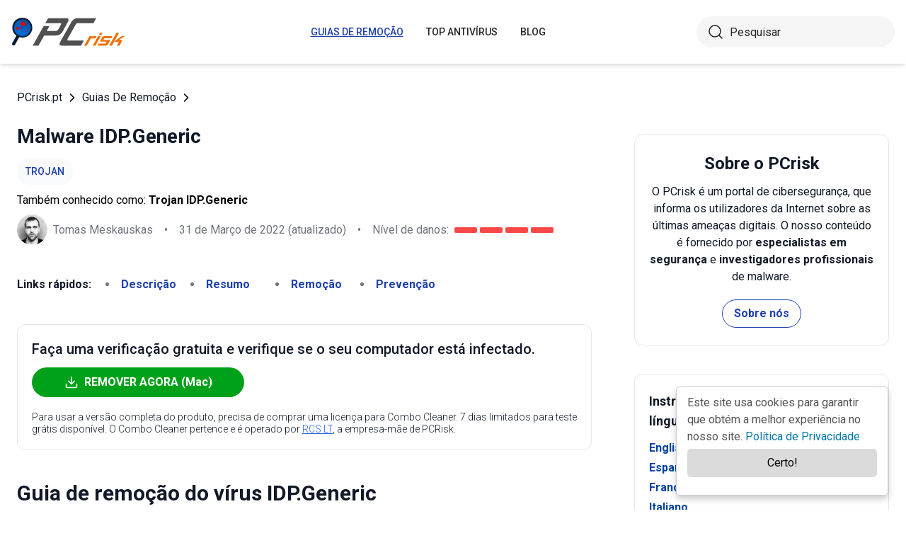

--- FILE ---
content_type: text/html; charset=utf-8
request_url: https://www.pcrisk.pt/guias-de-remocao/9231-idp-generic-malware
body_size: 15346
content:
<!DOCTYPE html>
<html lang="pt">
<head>
<meta charset="utf-8">
<link href="/templates/joomspirit_70/css/style.min.css" rel="stylesheet">
<meta content="IE=edge" http-equiv="X-UA-Compatible">
<style>.cc_banner-wrapper{z-index:9001;position:relative}.cc_container{border-radius:5px;box-shadow:0 5px 10px rgba(0,0,0,.2);padding:10px 15px 70px;left:initial;right:25px;bottom:20px;width:300px;overflow:hidden;background:#fff;color:#545454;font-size:1em;box-sizing:border-box;border:1px solid #ccc;position:fixed}.cc_container a,.cc_container a:hover,.cc_container a:visited{text-decoration:none;color:#0278AB}.cc_container .cc_btn,.cc_container .cc_btn:visited{color:#000;background-color:#dbdbdb;border-radius:5px;padding:8px 16px;position:absolute;text-align:center;bottom:25px;font-size:1em;right:15px;left:15px;cursor:pointer}.cc_container .cc_btn:active,.cc_container .cc_btn:hover{background-color:#d7bf00;color:#000}.cc_container .cc_message{font-size:1em;margin:0;padding:0;line-height:1.5em}@media screen and (max-width:500px){.cc_container{left:0;right:0;bottom:0;padding:10px 15px 50px;width:auto}.cc_container .cc_btn{font-size:.9em;bottom:10px}.cc_container .cc_message{font-size:.9em}}</style>
<meta content="width=device-width,initial-scale=1" name="viewport">
<link rel="apple-touch-icon" sizes="180x180" href="/apple-touch-icon.png">
<link rel="icon" type="image/png" sizes="32x32" href="/favicon-32x32.png">
<link rel="icon" type="image/png" sizes="16x16" href="/favicon-16x16.png">
<link rel="mask-icon" href="/safari-pinned-tab.svg" color="#e1762e">
<link rel="shortcut icon" href="/favicon.ico" type="image/x-icon" />
<link rel="preconnect" href="https://pcriskpt.disqus.com/embed.js">
<meta name="msapplication-TileColor" content="#2b5797">
<meta name="theme-color" content="#ffffff">
  <base href="https://www.pcrisk.pt/guias-de-remocao/9231-idp-generic-malware" />
  <meta http-equiv="content-type" content="text/html; charset=utf-8" />
  <meta name="robots" content="index, follow" />
  <title>Malware IDP.Generic - Instruções de remoção de malware (atualizado)</title>
  <link href="https://www.pcrisk.pt/guias-de-remocao/9231-idp-generic-malware" rel="canonical"  />
  <script type="application/ld+json">{"@context":"https://schema.org","@type":"Article","mainEntityOfPage":{"@type":"WebPage","@id":"https://www.pcrisk.pt/guias-de-remocao/9231-idp-generic-malware"},"headline":"Malware IDP.Generic","image":"https://www.pcrisk.pt/images/stories/screenshots201903/idpgeneric-homepage.jpg","datePublished":"2019-05-06T08:47+01:00","dateModified":"2022-03-31T09:53+01:00","author":{"@type":"Person","name":"Tomas Meskauskas","image":"https://www.pcrisk.pt/images/tomas-meskauskas-150.png","url":"https://www.pcrisk.pt/tomas-meskauskas","sameAs":["https://twitter.com/pcrisk","https://www.linkedin.com/in/tomas-meskauskas-96a25325"]},"publisher":{"@type":"Organization","name":"PCrisk","logo":{"@type":"ImageObject","url":"https://www.pcrisk.pt/images/logos/pcrisk_logo_n.png"}}}</script>
  <meta property="og:title" content="Malware IDP.Generic">
  <meta property="og:image" content="https://www.pcrisk.pt/images/stories/screenshots201903/idpgeneric-homepage.jpg">
  <meta property="og:type" content="article">
  <meta property="og:url" content="https://www.pcrisk.pt/guias-de-remocao/9231-idp-generic-malware">
  <meta name="twitter:card" content="summary_large_image">
  <meta name="twitter:title" content="Malware IDP.Generic">
  <meta name="twitter:image" content="https://www.pcrisk.pt/images/stories/screenshots201903/idpgeneric-homepage.jpg">
  <link rel="alternate" hreflang="en" href="https://www.pcrisk.com/removal-guides/14924-idp-generic-malware" />
  <link rel="alternate" hreflang="es" href="https://www.pcrisk.es/guias-de-desinfeccion/9138-idp-generic-malware" />
  <link rel="alternate" hreflang="fr" href="https://www.pcrisk.fr/guides-de-suppression/9131-idp-generic-malware" />
  <link rel="alternate" hreflang="it" href="https://www.pcrisk.it/guide-per-la-rimozione/9141-idp-generic-malware" />
  <link rel="alternate" hreflang="de" href="https://www.pcrisk.de/ratgeber-zum-entfernen/9143-idp-generic-malware" />
  <link rel="alternate" hreflang="nl" href="https://www.pcrisk.nl/verwijderingsrichtlijnen/9230-idp-generic-malware" />
  <link rel="alternate" hreflang="pl" href="https://www.pcrisk.pl/narzedzia-usuwania/9228-idp-generic-malware" />
  <link rel="alternate" hreflang="pt" href="https://www.pcrisk.pt/guias-de-remocao/9231-idp-generic-malware" />

<!--[if lt IE 9]>
	<script src="https://cdnjs.cloudflare.com/ajax/libs/html5shiv/3.7.3/html5shiv.js"></script>
<![endif]-->
<!-- Google tag (gtag.js) -->
<script async src="https://www.googletagmanager.com/gtag/js?id=G-NP5163CJVG"></script>
<script>
  window.dataLayer = window.dataLayer || [];
  function gtag(){dataLayer.push(arguments);}
  gtag('js', new Date());

  gtag('config', 'G-NP5163CJVG');
</script>
</head>
<body>
    <div class="relative flex min-h-screen flex-col overflow-hidden">
		<header class="flex h-[72px] items-center shadow-md xl:h-[90px]">
		  <div class="mx-auto flex w-full max-w-[1440px] items-center justify-normal space-x-10 px-4 lg:justify-between xl:space-x-0 2xl:justify-start">
    						<a href="/" class="mr-auto shrink-0 lg:mr-0 xl:mr-[57px]"><img loading="lazy" src="/templates/joomspirit_70/images/v2/logo.svg" alt="PCrisk.pt" class="h-auto w-[121px] object-contain sm:w-24 xl:w-40" width="160" height="46"></a>			
    		    <nav id="header-nav" class="fixed right-0 top-0 z-20 h-screen w-full max-w-[320px] translate-x-full overflow-auto grow bg-blue-800 transition-transform duration-500 ease-out lg:static lg:h-auto lg:w-auto lg:max-w-none lg:translate-x-0 lg:bg-transparent xl:mr-auto [&.active-menu]:translate-x-0">
									<div class="relative w-full">					
					<ul class="flex w-full flex-col items-center justify-center lg:space-x-8 max-lg:space-y-5 pt-20 lg:w-auto lg:flex-row lg:pt-0"><li><a href="/guias-de-remocao" class="menu-link text-base font-medium uppercase leading-tight text-white transition-colors hover:underline lg:text-sm lg:text-neutral-800 lg:hover:text-blue-800 lg:hover:no-underline lg:[&.current-page]:text-blue-800 [&.current-page]:underline current-page">Guias De Remoção</a></li><li><a href="/top-antivirus" class="menu-link text-base font-medium uppercase leading-tight text-white transition-colors hover:underline lg:text-sm lg:text-neutral-800 lg:hover:text-blue-800 lg:hover:no-underline lg:[&.current-page]:text-blue-800 [&.current-page]:underline ">Top Antivírus</a></li><li><a href="/blog" class="menu-link text-base font-medium uppercase leading-tight text-white transition-colors hover:underline lg:text-sm lg:text-neutral-800 lg:hover:text-blue-800 lg:hover:no-underline lg:[&.current-page]:text-blue-800 [&.current-page]:underline ">Blog</a></li><li class="lg:hidden"><a href="/sobre-nos" class="menu-link text-base font-medium uppercase leading-tight text-white transition-colors hover:underline lg:text-sm lg:text-neutral-800 lg:hover:text-blue-800 lg:hover:no-underline lg:[&.current-page]:text-blue-800 [&.current-page]:underline ">Sobre nós</a></li><li class="lg:hidden"><a href="/contacte-nos" class="menu-link text-base font-medium uppercase leading-tight text-white transition-colors hover:underline lg:text-sm lg:text-neutral-800 lg:hover:text-blue-800 lg:hover:no-underline lg:[&.current-page]:text-blue-800 [&.current-page]:underline ">Contacte-nos</a></li></ul>					        <div role="button" aria-label="Close menu" id="close-menu" class="group absolute right-3.5 top-3 hidden max-lg:[&.is-active]:block">
          					<div class="relative flex h-[50px] w-[40px] transform items-center justify-center overflow-hidden">
            <div id="burger-inner" class="flex h-[21px] w-[27px] origin-center transform flex-col justify-between overflow-hidden transition-all duration-300">
              <div id="burger-cross" class="absolute top-2.5 flex w-12 translate-x-0 transform items-center justify-between transition-all duration-500 [&>*:nth-child(1)]:rotate-45 [&>*:nth-child(2)]:-rotate-45">
                <div class="absolute h-[2px] w-7 rotate-0 transform rounded-2xl bg-white transition-all delay-300 duration-500"></div>
                <div class="absolute h-[2px] w-7 -rotate-0 transform rounded-2xl bg-white transition-all delay-300 duration-500"></div>
              </div>
            </div>
          </div>
        </div>
				</div>
				<div class="flex items-center justify-center space-x-2 sm:hidden">
        <form action="/index.php" method="post" id="search-form-mobile" class="absolute right-0 top-[72px] z-10 mx-auto mt-6 hidden h-11 w-full items-center space-x-2 border bg-neutral-100 px-3.5 transition focus-within:border-blue-800 max-sm:static max-sm:flex max-sm:w-[80%] max-sm:rounded-[40px] sm:mt-0 xl:static xl:flex xl:w-[280px] xl:rounded-[40px] xl:border-transparent">
          <button name="submitbutton" class="size-6 shrink-0" type="submit">
            <img src="/templates/joomspirit_70/images/v2/search.svg" alt="Pesquisar">
          </button>
          <input name="searchword" class="h-full w-full bg-transparent leading-normal text-neutral-800 placeholder:text-neutral-800 focus:outline-none" placeholder="Pesquisar">
			<input type="hidden" name="task" value="search">
			<input type="hidden" name="option" value="com_search">
			<input type="hidden" name="Itemid" value="57">
        </form>
      </div>
			
    			</nav>
    <div class="sm:flex items-center justify-center space-x-2 xl:w-[288px] md:w-[24px] hidden">
      <button id="open-search" class="hidden size-6 sm:max-xl:block" type="button">
        <img src="/templates/joomspirit_70/images/v2/search.svg" alt="Pesquisar" width="24" height="24">
      </button>
      <form action="/index.php" method="post" id="search-form" class="absolute right-0 top-[72px] z-10 mx-auto mt-6 hidden h-11 w-full items-center space-x-2 border bg-neutral-100 px-3.5 transition focus-within:border-blue-800 max-sm:static max-sm:flex max-sm:w-[80%] max-sm:rounded-[40px] sm:mt-0 xl:static xl:flex xl:w-[280px] xl:rounded-[40px] xl:border-transparent">
        <button name="submitbutton" class="size-6 shrink-0" type="submit">
          <img src="/templates/joomspirit_70/images/v2/search.svg" alt="Pesquisar" width="24" height="24">
        </button>
        <input name="searchword" class="h-full w-full bg-transparent leading-normal text-neutral-800 placeholder:text-neutral-800 focus:outline-none" placeholder="Pesquisar">
			<input type="hidden" name="task" value="search">
			<input type="hidden" name="option" value="com_search">
			<input type="hidden" name="Itemid" value="57">
      </form>
    </div>
    <div role="button" aria-label="Open menu" id="burger-button" class="group relative block lg:hidden">
      <div class="relative flex h-[50px] w-[40px] transform items-center justify-center overflow-hidden">
        <div id="burger-inner" class="flex h-[21px] w-[27px] origin-center transform flex-col justify-between overflow-hidden transition-all duration-300">
          <div class="h-[2px] w-full origin-left transform rounded-2xl bg-neutral-800 transition-all duration-300"></div>
          <div class="h-[2px] w-full transform rounded-2xl bg-neutral-800 transition-all delay-75 duration-300"></div>
          <div class="h-[2px] w-full origin-left transform rounded-2xl bg-neutral-800 transition-all delay-150 duration-300"></div>
        </div>
      </div>
    </div>
		</div>
		</header>
				
			
		<main class="container grow pb-[60px] pt-5 sm:pb-20 xl:pb-[120px]">
						<div class="mb-6 pt-4 items-center space-x-2 hidden lg:flex">
								<a href="https://www.pcrisk.pt/" class="leading-normal text-gray-900 transition-colors hover:text-blue-800">PCrisk.pt</a> <svg class="size-3 rotate-180"><use href="/templates/joomspirit_70/images/v2/sprites/sprite.svg#icon-arrow"></use></svg> <a href="/guias-de-remocao" class="leading-normal text-gray-900 transition-colors hover:text-blue-800">Guias De Remoção</a> <svg class="size-3 rotate-180"><use href="/templates/joomspirit_70/images/v2/sprites/sprite.svg#icon-arrow"></use></svg> 			
			</div>
				
					
				
				<div class="flex flex-col max-sm:space-y-[60px] max-xl:sm:space-y-20 xl:flex-row space-x-0 xl:space-x-[60px]">
								<div id="main_component" class="w-full grow mb-10 xl:max-w-[812px] xxl:max-w-[980px]">

						
						




	
	
	









<div class="mb-10">
			
												<h1 class="mb-3 text-2xl font-bold leading-snug text-gray-900 xl:text-3xl">
							
			Malware IDP.Generic			</h1>
			            <a class="mb-2.5 inline-flex py-2 items-center rounded-full bg-gray-50 px-3 text-center text-sm font-medium uppercase leading-normal text-blue-800" href="/tipos-comuns-de-infeccoes-de-computador#trojan">Trojan</a>              
            <p class="mb-2">Também conhecido como: <span class="font-bold">Trojan IDP.Generic</span></p>            
                          
              <div class="flex flex-col sm:flex-row sm:flex-wrap sm:items-center sm:space-x-4">
              
              
								<div class="flex items-center space-x-2 prose-a:underline"><picture><img src="/images/team/tm-c70.png" alt="Tomas Meskauskas" class="size-[43px]"></picture><a title="Tomas Meskauskas" rel="author" href="https://www.pcrisk.pt/tomas-meskauskas" class="leading-normal text-gray-900/60">Tomas Meskauskas</a></div>				                
								<span class="hidden text-gray-900/60 sm:block">•</span><p class="leading-normal text-gray-900/60 max-sm:mt-3"><time datetime="2022-03-31T09:53+01:00">31 de Março de 2022</time> (atualizado)</p>
				                
                                
					<span class="hidden text-gray-900/60 md:block">•</span><div class="flex items-center space-x-2 max-md:mt-3"><p class="leading-normal text-gray-900/60">Nível de danos: </p><div class="flex space-x-1"><span class="h-2 w-8 rounded-sm bg-[#F74848]"></span><span class="h-2 w-8 rounded-sm bg-[#F74848]"></span><span class="h-2 w-8 rounded-sm bg-[#F74848]"></span><span class="h-2 w-8 rounded-sm bg-[#F74848]"></span></div></div>
                
                                
              </div>
              
              </div>





<nav><span class="inline-flex mr-5 font-bold text-gray-900 leading-loose">Links rápidos:</span><ul class="mb-10 inline-flex flex-wrap leading-loose list-disc list-inside"><li class="mr-5 text-gray-900/60 min-w-[100px]"><a href="#a1" class="font-bold text-blue-800 transition-colors hover:text-blue-500">Descrição</a></li><li class="mr-5 text-gray-900/60 min-w-[100px]"><a href="#threat-summary" class="font-bold text-blue-800 transition-colors hover:text-blue-500">Resumo</a></li><li class="mr-5 text-gray-900/60 min-w-[100px]"><a href="#quicksol" class="font-bold text-blue-800 transition-colors hover:text-blue-500">Remoção</a></li><li class="mr-5 text-gray-900/60 min-w-[100px]"><a href="#prevention" class="font-bold text-blue-800 transition-colors hover:text-blue-500">Prevenção</a></li></ul></nav><div class="mb-10 rounded-xl border border-gray-200 p-5"><p class="mb-3 text-xl font-medium text-gray-900">Faça uma verificação gratuita e verifique se o seu computador está infectado.</p><a href="/download-combo-cleaner" onclick="gtag('event', 'Article Btn Top Mac', {'event_category' : 'download','event_label' : 'Trojan IDP.Generic'});" class="group flex w-full max-w-[300px] items-center justify-center mb-5 space-x-2 rounded-full border border-transparent bg-[#00A11A] px-5 py-2 font-bold leading-normal text-white transition-colors hover:border-green-700 hover:bg-white hover:text-green-700"><svg class="size-5 shrink-0 text-white group-hover:text-[#00A11A]"><use href="/templates/joomspirit_70/images/v2/sprites/sprite.svg#icon-download"></use></svg><span>REMOVER AGORA (Mac)</span></a><p class="text-sm font-light leading-tight text-gray-900">Para usar a versão completa do produto, precisa de comprar uma licença para Combo Cleaner. 7 dias limitados para teste grátis disponível. O Combo Cleaner pertence e é operado por <a class="text-blue-600 underline hover:text-blue-500" href="/sobre-nos" target="_self" title="Leia mais sobre nós">RCS LT</a>, a empresa-mãe de PCRisk.</p></div> 
<div class="prose mb-[60px] max-w-none prose-h2:border-b prose-h2:pb-2 prose-h2:text-[30px] prose-h4:text-lg prose-a:text-blue-600 prose-a:underline prose-tr:border-b-0">
 
<h2>Guia de remoção do vírus IDP.Generic</h2>
<h3 id="a1">O que é IDP.Generic?</h3>
<p>Para pessoas que usam vários softwares antivírus, o IDP.Generic é um nome de ameaça comum. IDP significa Identity Protection, portanto, quando uma aplicação de segurança detecta uma ameaça denominada IDP.Generic, isso significa que foi detectada por esse componente (Identity Protection) que generalizou um ficheiro detectado. Muitas vezes essa detecção é falsa positiva.</p>

<p><img loading="lazy" style="display: block; margin-left: auto; margin-right: auto;" alt="Malware IDP.Generic" src="/images/stories/screenshots201903/idpgeneric-homepage.jpg" height="590" width="790" /></p>
<p>Existem muitas infecções possíveis que podem ser generalizadas como ameaças IDP.Generic. Por exemplo, pode ser algum ficheiro de jogo. Se o software antivírus instalado o detectar como uma ameaça, é muito provável que o jogo não possa ser iniciado. O mesmo aplica-se a outros programas que contêm ficheiros identificados como ameaças IDP.Generic. Como mencionamos acima, é bastante comum que essa ameaça seja categorizada como uma detecção de falso positivo. Isso significa que o programa antivírus instalado detectou um ficheiro inofensivo/legítimo como uma ameaça e colocou-o em quarentena ou removeu-o. Em alguns casos, essas detecções conduzem à remoção de ficheiros importantes do sistema ou outros dados significativos. No entanto, isso não significa que todas as ameaças detectadas sejam falsas positivas. Há muitos casos em que criminosos virtuais disfarçam ficheiros fraudulentos como legítimos. Usam os seus nomes (tornam-nos muito semelhantes aos reais). É por isso que, às vezes, os ficheiros legítimos são detectados como ameaças ou os ficheiros mal-intencionados são ignorados/não estão a ser detectados como prejudiciais. Neste caso específico, recomendamos fazer uma verificação dupla para executar uma verificação de vírus usando outro programa. Também recomendamos que verifique se o antivírus (ou anti-spyware) instalado não está desatualizado. Em caso afirmativo, atualize-o e execute uma verificação novamente e verifique se ainda detecta algum ficheiro como ameaça IDP.Generic. No entanto, se outros programas/ferramentas de segurança detectarem o mesmo ficheiro como ameaça, deverá ser removido imediatamente. Pode ser algum Trojan que possa ser projetado para distribuir vírus e causar dados, perdas financeiras e vários outros problemas sérios.</p>
<table id="threat-summary" class="threat_properties_table"><caption>Resumo da Ameaça:</caption>
<tbody>
<tr>
<td class="threat_table_property_key"><strong>Nome</strong></td>
<td class="threat_table_property_value">Trojan IDP.Generic</td>
</tr>
<tr>
<td class="threat_table_property_key"><strong>Tipo de Ameaça</strong></td>
<td class="threat_table_property_value">Trojan, vírus de roubo de palavras-passe, malware para bancos, spyware</td>
</tr>
<tr>
<td class="threat_table_property_key"><strong>Nomes de Detecção (setup.exe)<br /></strong></td>
<td class="threat_table_property_value">Avast (Win32:OnLineGames-AB [Trj]), BitDefender (Trojan.Crypt.Delf.AF), ESET-NOD32 (Uma Variante De Win32/PSW.Lineage.AJP), Kaspersky (HEUR:Trojan.Win32.Generic), Lista completa de detecções (<a href="https://www.virustotal.com/#/file/55440407e54de39ca81a8d55f71b27df8159c590416d83236edc169118d2c61d/detection" target="_self">VirusTotal</a>)</td>
</tr>
<tr>
<td class="threat_table_property_key"><strong>Informação Adicional<br /></strong></td>
<td class="threat_table_property_value">Esteja ciente de que as informações nos bancos de dados de antivírus são constantemente alteradas, o que significa que o nome da detecção IDP.Generic também pode ser alterado. Por esse motivo, os ficheiros detectados como IDP.Generic podem ser detectados com um nome de ameaça diferente (e vice-versa) após a atualização do banco de dados.</td>
</tr>
<tr>
<td class="threat_table_property_key"><strong>Sintomas</strong></td>
<td class="threat_table_property_value">Os trojans são projetados para se infiltrarem furtivamente no computador da vítima e permanecerem silenciosos, assim, nenhum sintoma específico é claramente visível numa máquina infectada.</td>
</tr>
<tr>
<td class="threat_table_property_key"><strong>Métodos de distribuição</strong></td>
<td class="threat_table_property_value">Anexos de e-mail infectados, anúncios on-line maliciosos, engenharia social, software pirateado.</td>
</tr>
<tr>
<td class="threat_table_property_key"><strong>Danos</strong></td>
<td class="threat_table_property_value">Informações bancárias roubadas, palavras-passe, roubo de identidade, computador da vítima adicionado a um botnet.</td>
</tr>
<tr>
<td class="threat_table_property_key"><strong>Remoção</strong></td>
<td class="threat_table_property_value">
<p>Para eliminar possíveis infecções por malware, verifique o seu Mac com software antivírus legítimo. Os nossos investigadores de segurança recomendam a utilização do Combo Cleaner.</p>                    
                    <a onclick="gtag('event', 'Table Btn Mac', {'event_category' : 'download','event_label' : 'Trojan IDP.Generic'});" href="/download-combo-cleaner" class="my-7 flex w-full max-w-[375px] flex-wrap items-center justify-center space-x-2 rounded-full bg-[#00A11A] px-5 py-2 text-sm text-center font-bold leading-normal !text-white !no-underline transition-colors hover:bg-green-700/100 sm:text-base">
                        <svg class="size-5 shrink-0 text-white">
                          <use href="/templates/joomspirit_70/images/v2/sprites/sprite.svg#icon-download"></use>
                        </svg>
                        <span>Descarregar Combo Cleaner para Mac</span>
                      </a>
<p class="text-sm">O verificador gratuito verifica se o seu computador está infectado. Para usar a versão completa do produto, precisa de comprar uma licença para Combo Cleaner. 7 dias limitados para teste grátis disponível. O Combo Cleaner pertence e é operado por <a href="/sobre-nos" target="_self" title="Leia mais sobre nós">RCS LT</a>, a empresa-mãe de PCRisk.</p></td>
</tr>
</tbody>
</table>
<p></p>
<p>Aqui estão alguns exemplos de outros casos em que os ficheiros legítimos são detectados como ameaças ou criminosos cibernéticos usam os seus nomes para disfarçar malware: <span>Gwx.exe</span>, <a href="/guias-de-remocao/9228-csrss-exe-virus" target="_self">Csrss.exe</a> and <a href="/guias-de-remocao/9071-trojan-win32-fuerboos-virus" target="_self">Fuerboos</a>. Recomendamos não remover ficheiros sem garantir que sejam ameaças reais e removê-los imediatamente, se forem.</p>
<h3>Como é que o IDP.Generic infiltrou-se no meu computador?</h3>
<p>As infecções por computador podem ser disseminadas de várias maneiras, alguns dos métodos mais usados são campanhas de spam, trojans, atualizadores de software falsos/não oficiais, ferramentas de "pirataria" de software e fontes de descarregamento de software não confiáveis. As campanhas de spam são usadas para distribuir programas mal-intencionados enviando e-mails para pessoas que incluem anexos infectados. Esses anexos de e-mail geralmente são apresentados como documentos do Microsoft Office, ZIP, RAR, PDF, ficheiros executáveis (ficheiros .exe), documentos Javascript e assim por diante. Uma vez abertos (executados), infectam os sistemas operacionais ao descarregar e instalar programas fraudulentos. Trojans são infecções de computador que, se já instaladas, disseminam outros malwares. O seu objetivo geralmente é causar infecções em cadeia. As ferramentas de atualização de software não oficiais (falsas) causam danos ao descarregar programas mal-intencionados em vez de atualizações, correções ou ao explorar bugs e falhas de software desatualizados. As ferramentas de "pirataria" de software operam de forma semelhante, devem ignorar as ativações de software, no entanto, se projetadas para distribuir vírus, descarregam e instalam programas fraudulentos. Os sites de descarregamento de software grátis de fontes como websites, sites de hospedagem de ficheiros gratuitos, redes peer-to-peer (tais como clientes torrent, eMule e outras ferramentas) e outros softwares de terceiros descarregar fontes que muitas vezes apresentam ficheiros maliciosos (executáveis), como legítimos. Simplificando, ao abrir ficheiros descarregues usando esses canais, as pessoas geralmente são enganadas por criminosos cibernéticos em instalações de programas fraudulentos.</p>
<h3 id="prevention">Como evitar a instalação de malware?</h3>
<p>Recomendamos o descarregamento de software de fontes oficiais e fidedignas e links diretos apenas. Todos os outros canais/ferramentas que mencionamos acima não devem ser usados para isso. É importante manter o software instalado atualizado, no entanto, é ainda mais importante fazê-lo usando funções implementadas ou ferramentas fornecidas pelos desenvolvedores oficiais. Recomendamos não abrir os anexos que são apresentados em e-mails recebidos de endereços desconhecidos/não confiáveis, desconfiados. Esses e-mails geralmente são apresentados como oficiais e importantes, no entanto, se (e os seus anexos) forem irrelevantes, devem ser ignorados. Além disso, não é legal usar várias ferramentas de "pirataria" (ativadores) que são projetadas para evitar ativações pagas. Além disso, geralmente causam descarregamentos e instalações de malware. E, finalmente, use um software antivírus/antispyware de boa reputação pode ser muito útil ao impedir que os computadores sejam infectados com muitos vírus. Se acredita que o seu computador já está infectado, recomendamos que execute uma verificação com 
<a href="/download-combo-cleaner" onclick="gtag('event', 'Remover Content Link Mac', {'event_category' : 'download','event_label' : 'Trojan IDP.Generic'});">Combo Cleaner Antivirus para macOS</a> para eliminar automaticamente o malware infiltrado.</p>
<p>
<h3 id="quicksol">Remoção automática instantânea do malware Mac:</h3>
<p>A remoção manual de ameaças pode ser um processo moroso e complicado que requer conhecimentos informáticos avançados. O Combo Cleaner é uma ferramenta profissional de remoção automática do malware que é recomendada para se livrar do malware Mac. Descarregue-a clicando no botão abaixo: </p>
<a onclick="gtag('event', 'main button Mac', {'event_category' : 'download','event_label' : 'Trojan IDP.Generic'});" href="/download-combo-cleaner" class="my-7 flex w-full max-w-[375px] flex-wrap text-center items-center justify-center space-x-2 space-y-1 rounded-full bg-[#00A11A] px-5 py-2 text-sm font-bold !text-white !no-underline transition-colors hover:bg-green-700/100 sm:text-base">
                <svg class="size-5 shrink-0 text-white">
                  <use href="/templates/joomspirit_70/images/v2/sprites/sprite.svg#icon-download"></use>
                </svg>
                <span>DESCARREGAR Combo Cleaner para Mac</span>
              </a>
<p class="text-sm">Ao descarregar qualquer software listado no nosso website, concorda com a nossa <a href="/politica-de-privacidade" target="_self">Política de Privacidade</a> e <a href="/termos-de-uso" target="_self">Termos de Uso</a>. Para usar a versão completa do produto, precisa de comprar uma licença para Combo Cleaner. 7 dias limitados para teste grátis disponível. O Combo Cleaner pertence e é operado por <a href="/sobre-nos" target="_self" title="Leia mais sobre nós">RCS LT</a>, a empresa-mãe de PCRisk.</p></p>
<p><strong><span style="font-size: 1.3em;">Menu rápido:</span></strong></p>
<ul id="quickul">
<li><a href="#a1" target="_self">O que é IDP.Generic?</a></li>
<li>PASSO 1. <a href="#a2" target="_self">Remoção manual do malware IDP.Generic.</a></li>
<li>PASSO 2. <a href="#a3" target="_self">Verifique se o seu computador está limpo.</a></li>
</ul>
<h3 id="a2" style="text-align: center;">Como remover o malware manualmente?</h3>
<p>A remoção manual de malware é uma tarefa complicada - geralmente é melhor permitir que programas antivírus ou anti-malware façam isso automaticamente. Para remover este malware, recomendamos o uso de 
<a href="/download-combo-cleaner" onclick="gtag('event', 'Remover Content Link Mac', {'event_category' : 'download','event_label' : 'Trojan IDP.Generic'});">Combo Cleaner Antivirus para macOS</a>. Se deseja remover malware manualmente, a primeira etapa é identificar o nome do malware que está a tentar remover. Aqui está um exemplo de um programa suspeito em execução no computador de um utilizador:</p>
<p><img loading="lazy" style="margin-top: 10px; margin-bottom: 10px;" alt="processo fraudulento em execução no exemplo de computador do utilizador" src="/images/stories/general/manual-malware-removal-step1.jpg" height="847" width="790" /></p>
<p>Se verificou a lista de programas em execução no seu computador, por exemplo, a usar o gestor de tarefas e identificou um programa que parece suspeito, deve continuar com estas etapas:</p>
<p><img loading="lazy" style="margin: 10px; vertical-align: middle;" alt="remoção manual de malware passo 1 " src="/images/stories/general/mmr1.jpg" height="60" width="60" /> Descarregue um programa denominado <a href="https://docs.microsoft.com/en-us/sysinternals/downloads/autoruns" target="_self">Autoruns</a>. Este programa mostra as aplicações de inicialização automática, o Registo e os locais do sistema de ficheiros:</p>
<p><img loading="lazy" style="margin-top: 10px; margin-bottom: 10px;" alt="Screenshot da aplicação autoruns" src="/images/stories/general/manual-malware-removal-step2.jpg" height="696" width="790" /></p>
<p><img loading="lazy" style="margin: 10px; vertical-align: middle;" alt="remoção manual de malware passo 2" src="/images/stories/general/mmr2.jpg" height="60" width="60" />Reinicie o computador no modo de segurança:</p>
<p>Utilizadores Windows XP e Windows 7: Inicie o seu computador no Modo Seguro. Clique em Iniciar, Clique em Encerrar, clique em Reiniciar, clique em OK. Durante o processo de início do seu computador pressione a tecla F8 no seu teclado várias vezes até ver o menu Opções Avançadas do Windows e, em seguida, seleccione Modo Segurança com Rede da lista.</p>
<p><img loading="lazy" alt="Modo Seguro com Rede" src="/images/stories/images/safe-mode-with-networking.jpg" height="306" width="500" /></p>
<p>O vídeo demonstra como iniciar o Windows 7 "Modo de Segurança com Rede"</p>
<p>

			<div class="embed-container"><iframe title="Vídeo" loading="lazy" src="https://www.youtube.com/embed/kynlaYPDbeI?rel=0&amp;fs=1&amp;wmode=transparent" frameborder="0" allowfullscreen></iframe></div></p>
<p>Utilizadores Windows 8: Inicie o Windows 8 com Modo Segurança com Rede - Vá para o ecrã de início Windows 8, escreva Avançado, nos resultados da pesquisa, selecione Configurações. Clique em opções de inicialização avançadas, na janela aberta "Definições Gerais de PC", seleccione inicialização Avançada. Clique no botão "Reiniciar agora". O seu computador será reiniciado no "Menu de opções de inicialização avançadas". Clique no botão "Solucionar Problemas" e, em seguida, clique no botão "Opções avançadas". No ecrã de opções avançadas, clique em "Definições de inicialização". Clique no botão "Reiniciar". O seu PC será reiniciado no ecrã de Definições de Inicialização. Pressione F5 para iniciar em Modo de Segurança com Rede.</p>
<p><img loading="lazy" alt="Modo de Segurança com rede Windows 8" src="/images/stories/images/windows8-safe-mode-with-networking.jpg" height="464" width="350" /></p>
<p>O vídeo demonstra como começar Windows 8 "Modo de Segurança com Rede":</p>
<p>

			<div class="embed-container"><iframe title="Vídeo" loading="lazy" src="https://www.youtube.com/embed/CaCalUhx6ok?rel=0&amp;fs=1&amp;wmode=transparent" frameborder="0" allowfullscreen></iframe></div></p>
<p>Utilizadores Windows 10: Clique no logotipo do Windows e seleccione o ícone Energia. No menu aberto, clique em "Reiniciar", mantendo o botão "Shift" premido no seu teclado. Na janela "escolher uma opção", clique em "Solucionar Problemas" e selecione "Opções avançadas". No menu de opções avançadas, selecione "Startup Settings" e clique no botão "Reiniciar". Na janela seguinte deve clicar no botão "F5" do seu teclado. Isso irá reiniciar o sistema operacional em modo de segurança com rede.</p>
<p><img loading="lazy" style="margin-top: 10px; margin-bottom: 10px;" alt="Modo de Segurança com rede Windows 10" src="/images/stories/general/windows10-safe-mode-with-networking.jpg" height="356" width="350" /></p>
<p>O vídeo demonstra como iniciar o Windows 10 "Modo de Segurança com Rede":</p>
<p>

			<div class="embed-container"><iframe title="Vídeo" loading="lazy" src="https://www.youtube.com/embed/Gb6v_jvjTlU?rel=0&amp;fs=1&amp;wmode=transparent" frameborder="0" allowfullscreen></iframe></div></p>
<p><img loading="lazy" style="margin: 10px; vertical-align: middle;" alt="remoção manual de malware passo 3" src="/images/stories/general/mmr3.jpg" height="60" width="60" />Extraia o ficheiro descarregue e execute o ficheiro Autoruns.exe.</p>
<p><img loading="lazy" style="margin-top: 10px; margin-bottom: 10px;" alt="extraia autoruns.zip e execute autoruns.exe" src="/images/stories/general/extract-autoruns.jpg" height="422" width="790" /></p>
<p><img loading="lazy" style="margin: 10px; vertical-align: middle;" alt="remoção manual de malware passo 4" src="/images/stories/general/mmr4.jpg" height="60" width="60" />Na aplicação Autoruns, clique em "Opções" na parte superior e desmarque as opções "Ocultar locais vazios" e "Ocultar entradas do Windows". Após este procedimento, clique no ícone "Atualizar".</p>
<p><img loading="lazy" style="margin-top: 10px; margin-bottom: 10px;" alt="Clique em 'Opções' no topo e desmarque as opções 'Ocultar locais vazios' e 'Ocultar entradas do Windows'" src="/images/stories/general/manual-malware-removal-step3.jpg" height="688" width="790" /></p>
<p><img loading="lazy" style="margin: 10px; vertical-align: middle;" alt="remoção manual de malware passo 5" src="/images/stories/general/mmr5.jpg" height="60" width="60" />Verifique a lista fornecida pelo aplicação Autoruns e localize o ficheiro de malware que deseja eliminar.</p>
<p>Deve anotar o caminho completo e o nome. Observe que alguns malwares ocultam seus nomes de processos em nomes de processos legítimos do Windows. Nesta fase, é muito importante evitar a remoção de ficheiros do sistema. Depois de localizar o programa suspeito que deseja remover clique com o mouse sobre o nome dele e escolha "Excluir"</p>
<p><img loading="lazy" style="margin-top: 10px; margin-bottom: 10px;" alt="localize o ficheiro de malware que deseja remover" src="/images/stories/general/manual-malware-removal-step4.jpg" height="812" width="790" /></p>
<p>Depois de remover o malware por meio do aplicação Autoruns (isso garante que o malware não seja executado automaticamente na próxima inicialização do sistema), deve procurar o malware name em seu computador. Certifique-se de<a href="https://support.microsoft.com/en-us/help/14201/windows-show-hidden-files"> ativar ficheiros e pastas ocultos </a>antes de continuar. Se encontrar o nome do ficheiro do malware,</p>
<p><img loading="lazy" style="margin-top: 10px; margin-bottom: 10px;" alt="procurando por ficheiro de malware no seu computador" src="/images/stories/general/manual-malware-removal-step5.jpg" height="541" width="790" /></p>
<p><span id="a3">Inicie o seu computador no Modo Seguro. Seguir estes passos deve ajudar a remover qualquer malware do seu computador. Observe que a remoção manual de ameaças requer habilidades avançadas de computação. Se não tiver essas habilidades, deixe a remoção de malware para programas antivírus e anti-malware. Essas etapas podem não funcionar com infecções avançadas por malware. Como sempre, é melhor prevenir a infecção do que tentar remover o malware posteriormente. Para manter o seu computador seguro, certifique-se de instalar as atualizações mais recentes do sistema operacional e de usar o software antivírus.</span></p>
<p>Para garantir que o seu computador esteja livre de infecções por malware, recomendamos analisá-lo com 
<a href="/download-combo-cleaner" onclick="gtag('event', 'Remover Content Link Mac', {'event_category' : 'download','event_label' : 'Trojan IDP.Generic'});">Combo Cleaner Antivirus para macOS</a>.</p>

<script type="text/javascript">
var disqus_url = 'https://www.pcrisk.pt/guias-de-remocao/9231-idp-generic-malware';
var disqus_identifier = '1a09fb7ba9_id9231';
var disqus_container_id = 'disqus_thread';
var disqus_shortname = 'pcriskpt';
var disqus_config = function () {
    this.language = 'pt';
    this.page.url = 'https://www.pcrisk.pt/guias-de-remocao/9231-idp-generic-malware';
    this.page.identifier = '1a09fb7ba9_id9231';    
};

function loadComments() {

if (document.getElementById('disqus_thread').style.display === 'block') {
document.getElementById('disqus_thread').style.display='none';
document.getElementById('comments_section_header').innerHTML='<p class="text-center m-0">&#9660; Mostrar comentários</p>';
document.getElementById('comments_section_header').style.backgroundColor='#cdcdcd';
return;
}

(function() {
if(dsqExist('pcriskpt')==false) {
    var d = document, s = d.createElement('script');
    s.src = 'https://pcriskpt.disqus.com/embed.js';
    s.setAttribute('data-timestamp', +new Date());
    (d.head || d.body).appendChild(s);
    }
    document.getElementById('disqus_thread').style.display='block';
	document.getElementById('comments_section_header').innerHTML='<p class="text-center m-0">&#9650; Ocultar comentários</p>';
	document.getElementById('comments_section_header').style.backgroundColor='#e6e6e6';
})();

}

function dsqExist(dsq_shortname) {
    var scripts = document.getElementsByTagName('script');
    for (var i = scripts.length; i--;) {
        if (scripts[i].src=='https://'+dsq_shortname+'.disqus.com/embed.js') { return true;}
    }
    return false;
}
</script>
</div>
						
																	<div class="mb-10 flex items-center space-x-5">
              <p class="text-xl font-bold leading-loose text-gray-900">Partilhar:</p>
              <div class="flex space-x-[14px]">
                <div onclick="shareToFacebook()" class="cursor-pointer flex h-8 items-center space-x-2.5 rounded-md bg-[#0B84EE] px-3 text-center text-sm font-bold leading-tight text-white transition-opacity hover:opacity-70 max-sm:size-10 max-sm:justify-center">
                  <img loading="lazy" width="7" height="14" src="/templates/joomspirit_70/images/v2/fb-sm.svg" alt="facebook">
                  <span class="hidden sm:block">Facebook</span>
                </div>
                <div onclick="shareToX()" class="cursor-pointer flex h-8 items-center space-x-2.5 rounded-md bg-black/100 px-3 text-center text-sm font-bold leading-tight text-white transition-opacity hover:opacity-70 max-sm:size-10 max-sm:justify-center">
                  <img loading="lazy" width="14" height="14" src="/templates/joomspirit_70/images/v2/x-sm.svg" alt="X (Twitter)">
                  <span class="hidden sm:block">X.com</span>
                </div>
                <div onclick="shareToLinkedin()" class="cursor-pointer flex h-8 items-center space-x-2.5 rounded-md bg-[#2878B7] px-3 text-center text-sm font-bold leading-tight text-white transition-opacity hover:opacity-70 max-sm:size-10 max-sm:justify-center">
                  <img loading="lazy" width="14" height="14" src="/templates/joomspirit_70/images/v2/in-sm.svg" alt="linkedin">
                  <span class="hidden sm:block">LinkedIn</span>
                </div>
                <div onclick="writeClipboardText()" class="cursor-pointer flex h-8 items-center space-x-2.5 rounded-md bg-gray-100 px-3 text-center text-sm font-bold leading-tight text-blue-800 transition-opacity hover:opacity-70 max-sm:size-10 max-sm:justify-center">
                  <img loading="lazy" width="14" height="14" src="/templates/joomspirit_70/images/v2/copy-sm.svg" alt="copiar link">
                  <span id="clepboardCopyElement" class="hidden sm:block">Copiar link</span>
                </div>
              </div>
<script>
async function writeClipboardText() {
  try {
    await navigator.clipboard.writeText(document.location.href);
    copiedToClipboard();
  } catch (error) {
console.error(error.message);
  }
}
function copiedToClipboard() { try { document.getElementById('clepboardCopyElement').innerHTML = 'Link copiado!'; setTimeout(function(){document.getElementById('clepboardCopyElement').innerHTML = 'Copiar link';}, 3000); } catch (error) { console.error(error.message); } }
function shareToFacebook() { try { window.open("https://www.facebook.com/sharer.php?u="+document.location.href, "_blank", ""); } catch (error) { console.error(error.message); } }
function shareToX() { try { window.open("https://twitter.com/intent/tweet?url="+document.location.href, "_blank", ""); } catch (error) { console.error(error.message); } }
function shareToLinkedin() { try { window.open("https://www.linkedin.com/shareArticle?mini=false&url="+document.location.href, "_blank", ""); } catch (error) { console.error(error.message); } }
</script>
</div>							<div class="mb-[60px] flex flex-col items-start sm:flex-row sm:items-center sm:space-x-5">
              <picture class="shrink-0">
                <a href="/tomas-meskauskas"><img loading="lazy" src="/images/tomas-meskauskas-150.png" alt="Tomas Meskauskas" class="size-[150px] shrink-0 overflow-hidden rounded-2xl max-sm:mb-5" width="150" height="150"></a>
              </picture>
              <div>
                <a href="/tomas-meskauskas"><p class="mb-1 text-xl font-bold leading-tight text-gray-900">Tomas Meskauskas</p></a>
                <p class="font-italic mb-3 italic leading-normal text-gray-900/60">Pesquisador especialista em segurança, analista profissional de malware</p>
                <p class="text-sm leading-tight text-gray-900">Sou um apaixonado por segurança e tecnologia de computadores. Tenho experiência de mais de 10 anos a trabalhar em diversas empresas relacionadas à resolução de problemas técnicas e segurança na Internet. Tenho trabalhado como autor e editor para PCrisk desde 2010. Siga-me no Twitter e no LinkedIn para manter-se informado sobre as mais recentes ameaças à segurança on-line.
                </p>
              </div>
            </div>							<div id="article_comments_section" class="mt-10">
<div id="comments_section_header" class="bg-gray-200 px-2 py-2 mb-5 rounded" style="cursor: pointer;" onclick="loadComments()"><p class="text-center m-0">&#9660; Mostrar comentários</p></div>
<div id="disqus_thread" class="hidden"></div>
</div>
<div class="text-right">
	<a href="#main_component">Início da Página</a>
</div>							<div class="block rounded-2xl bg-blue-800 px-5 py-10 mt-10 sm:px-10 xl:hidden">
          <div class="mx-auto flex max-w-[955px] flex-col items-center space-y-4 text-center text-white">
            <p class="text-lg font-semibold leading-tight">O portal de segurança PCrisk é fornecido pela empresa RCS LT.</p>
            <p class="text-sm leading-tight">Pesquisadores de segurança uniram forças para ajudar a educar os utilizadores de computadores sobre as mais recentes ameaças à segurança online. <a class="underline" href="https://www.pcrisk.pt/sobre-nos#company">Mais informações sobre a empresa RCS LT</a>.</p>
            <p class="text-sm uppercase leading-tight">Os nossos guias de remoção de malware são gratuitos. Contudo, se quiser continuar a ajudar-nos, pode-nos enviar uma ajuda, sob a forma de doação.</p>
            <a target="_blank" href="https://www.paypal.com/donate/?hosted_button_id=95K28MAADYUDG" class="inline-flex h-11 w-[180px] items-center justify-center rounded-full bg-[#F6C656] font-bold uppercase leading-normal text-blue-800 transition-opacity hover:opacity-70">Doar</a>
          </div>
        </div>			
							
				</div>
					
										<aside class="w-full shrink-0 space-y-10 pt-4 xl:w-[360px]">
										<section class="rounded-xl border border-black/10 px-5 py-6"><h2 class="mb-3 text-center text-xl font-bold text-gray-900 sm:text-2xl">Sobre o PCrisk</h2><p class="mb-5 text-center text-base leading-normal text-gray-900">O PCrisk é um portal de cibersegurança, que informa os utilizadores da Internet sobre as últimas ameaças digitais. O nosso conteúdo é fornecido por <strong>especialistas em segurança</strong> e <strong>investigadores profissionais</strong> de malware.</p><div class="flex justify-center"><a href="https://www.pcrisk.pt/sobre-nos" class="flex h-10 w-28 items-center justify-center rounded-full border border-blue-800 text-base font-bold leading-normal text-blue-800 transition-colors hover:bg-blue-800 hover:text-white">Sobre nós</a></div></section>							<section class="rounded-xl border border-black/10 px-5 py-6">
<h2 class="mb-3 w-full text-lg font-bold text-gray-900">Instruções de remoção em outras línguas</h2>
<ol>
<li class="mb-1 leading-none"><a class="text-base" href="https://www.pcrisk.com/removal-guides/14924-idp-generic-malware">English</a></li><li class="mb-1 leading-none"><a class="text-base" href="https://www.pcrisk.es/guias-de-desinfeccion/9138-idp-generic-malware">Español</a></li><li class="mb-1 leading-none"><a class="text-base" href="https://www.pcrisk.fr/guides-de-suppression/9131-idp-generic-malware">Français</a></li><li class="mb-1 leading-none"><a class="text-base" href="https://www.pcrisk.it/guide-per-la-rimozione/9141-idp-generic-malware">Italiano</a></li><li class="mb-1 leading-none"><a class="text-base" href="https://www.pcrisk.de/ratgeber-zum-entfernen/9143-idp-generic-malware">Deutsch</a></li><li class="mb-1 leading-none"><a class="text-base" href="https://www.pcrisk.nl/verwijderingsrichtlijnen/9230-idp-generic-malware">Nederlands</a></li><li class="mb-1 leading-none"><a class="text-base" href="https://www.pcrisk.pl/narzedzia-usuwania/9228-idp-generic-malware">Polski</a></li></ol>
</section>
							
	
<section>
<h2 class="mb-5 w-full border-b border-black/5 text-xl font-bold leading-loose text-gray-900">Guia de Remoção de novos vírus</h2>
<ol>
	<li>
		<a class="font-bold leading-normal text-blue-900 no-underline transition-colors hover:text-blue-500" href="/guias-de-remocao/14104-contract-quote-email-scam">
			Fraude por e-mail Contract Quote</a>
	</li>
	<li>
		<a class="font-bold leading-normal text-blue-900 no-underline transition-colors hover:text-blue-500" href="/guias-de-remocao/14103-completed-payment-email-scam">
			Fraude por e-mail Completed Payment</a>
	</li>
	<li>
		<a class="font-bold leading-normal text-blue-900 no-underline transition-colors hover:text-blue-500" href="/guias-de-remocao/14102-my-benefits-your-claim-statement-is-ready-email-scam">
			Fraude por e-mail My Benefits - Your Claim Statement Is Ready</a>
	</li>
	<li>
		<a class="font-bold leading-normal text-blue-900 no-underline transition-colors hover:text-blue-500" href="/guias-de-remocao/14131-sysdoz-ransomware">
			Sysdoz Ransomware</a>
	</li>
	<li>
		<a class="font-bold leading-normal text-blue-900 no-underline transition-colors hover:text-blue-500" href="/guias-de-remocao/14106-streamspy-trojan">
			StreamSpy Trojan</a>
	</li>
</ol>
</section>
	
							
	
<section>
<h2 class="mb-5 w-full border-b border-black/5 text-xl font-bold leading-loose text-gray-900">Guias de Remoção dos Vírus principais</h2>
<ol>
	<li>
		<a class="font-bold leading-normal text-blue-900 no-underline transition-colors hover:text-blue-500" href="/guias-de-remocao/12488-hacktoolwin32crack-malware">
			Malware HackTool:Win32/Crack</a>
	</li>
	<li>
		<a class="font-bold leading-normal text-blue-900 no-underline transition-colors hover:text-blue-500" href="/guias-de-remocao/11889-pc-app-store-adware">
			Adware PC App Store</a>
	</li>
	<li>
		<a class="font-bold leading-normal text-blue-900 no-underline transition-colors hover:text-blue-500" href="/guias-de-remocao/9230-com-surrogate-virus">
			Vírus COM Surrogate</a>
	</li>
	<li>
		<a class="font-bold leading-normal text-blue-900 no-underline transition-colors hover:text-blue-500" href="/guias-de-remocao/10639-xhamster-ransomware">
			Ransomware XHAMSTER</a>
	</li>
	<li>
		<a class="font-bold leading-normal text-blue-900 no-underline transition-colors hover:text-blue-500" href="/guias-de-remocao/13935-system-has-flagged-messages-due-to-security-violations-email-scam">
			System Has Flagged Messages Due To Security Violations Email Fraude</a>
	</li>
</ol>
</section>
	
							<section class="rounded-xl border border-black/10 px-5 py-6 text-center"><div class="mx-auto flex flex-col items-center space-y-3 max-xl:max-w-[500px]"><h2 class="text-xl font-bold uppercase text-gray-900">Code QR</h2><picture><img class="size-[152px]" width="152" height="152" src="/images/qr-codes/idp-generic-malware.png" title="Trojan IDP.Generic" alt="Trojan IDP.Generic Code QR"></picture><p class="text-sm leading-normal text-gray-900">Digitalize o código QR para ter um guia de remoção de acesso fácil de Trojan IDP.Generic no seu dispositivo móvel.</p></div></section>			
																
<section class="rounded-xl border border-black/10 px-5 py-6 text-center" id="sidesticker">
              <div class="flex flex-row items-center justify-center max-sm:flex-col xl:flex-col">
                <div class="flex flex-col items-center space-y-3 border-r border-gray-200 pb-5 pr-6 max-sm:border-r-0 max-sm:pr-0 xl:border-r-0 xl:pr-0">
                  <h2 class="text-xl font-bold text-gray-900">Nós recomendamos</h2>
                  <p class="text-sm leading-normal text-gray-900">Livre-se hoje das infecções por malware Mac:</p>
                  <a id="side-sticker-btn" onclick="gtag('event', 'Side Sticker Mac', {'event_category' : 'download','event_label' : 'Trojan IDP.Generic'});" href="/download-combo-cleaner" class="group flex w-full max-w-[240px] items-center justify-center space-x-2 rounded-full border border-transparent bg-[#00A11A] px-5 py-2 font-bold leading-tight text-white transition-colors hover:border-green-700 hover:bg-white hover:text-green-700">
                    <svg class="size-5 shrink-0 text-white group-hover:text-[#00A11A]">
                      <use href="/templates/joomspirit_70/images/v2/sprites/sprite.svg#icon-download"></use>
                    </svg>
                    <span>Descarregar Combo Cleaner para Mac</span>
                  </a>
                  <p class="text-center leading-normal text-gray-900">Plataforma: <strong>macOS</strong></p>
                  <div class="flex items-center space-x-4">
                    <div class="flex size-[52px] items-center justify-center rounded-full bg-[#E6ECF6] font-bold leading-tight text-blue-800">4.8</div>
                    <div>
                      <div class="mb-1 flex items-center space-x-[3px]">
                        <svg class="size-4 text-[#EFB41D]">
                          <use href="/templates/joomspirit_70/images/v2/sprites/sprite.svg#icon-star"></use>
                        </svg>
                        <svg class="size-4 text-[#EFB41D]">
                          <use href="/templates/joomspirit_70/images/v2/sprites/sprite.svg#icon-star"></use>
                        </svg>
                        <svg class="size-4 text-[#EFB41D]">
                          <use href="/templates/joomspirit_70/images/v2/sprites/sprite.svg#icon-star"></use>
                        </svg>
                        <svg class="size-4 text-[#EFB41D]">
                          <use href="/templates/joomspirit_70/images/v2/sprites/sprite.svg#icon-star"></use>
                        </svg>
                        <svg class="size-4 text-[#EFB41D]">
                          <use href="/templates/joomspirit_70/images/v2/sprites/sprite.svg#icon-star"></use>
                        </svg>
                      </div>
                      <p class="text-left text-xs leading-tight tracking-wide text-gray-900/60">Excelente!</p>
                    </div>
                  </div>
                </div>
                <p class="border-gray-200 pl-6 pt-5 text-center text-sm leading-tight text-gray-900/60 max-xl:max-w-[288px] max-sm:border-t max-sm:pl-0 xl:border-t xl:pl-0">O verificador gratuito faz uma verificação se o seu computador estiver infetado. Para usar a versão completa do produto, precisa de comprar uma licença para Combo Cleaner. 7 dias limitados para teste grátis disponível. O Combo Cleaner pertence e é operado por <a href="/sobre-nos" target="_self" title="Leia mais sobre nós" class="text-blue-600 underline hover:text-blue-500">RCS LT</a>, a empresa-mãe de PCRisk.</p>
              </div>
            </section>			
			   								</aside>
											
				</div>
														<div class="hidden rounded-2xl bg-blue-800 px-5 py-10 mt-10 sm:px-10 xl:block">
          <div class="mx-auto flex max-w-[955px] flex-col items-center space-y-4 text-center text-white">
            <p class="text-lg font-semibold leading-tight">O portal de segurança PCrisk é fornecido pela empresa RCS LT.</p>
            <p class="text-sm leading-tight">Pesquisadores de segurança uniram forças para ajudar a educar os utilizadores de computadores sobre as mais recentes ameaças à segurança online. <a class="underline" href="https://www.pcrisk.pt/sobre-nos#company">Mais informações sobre a empresa RCS LT</a>.</p>
            <p class="text-sm uppercase leading-tight">Os nossos guias de remoção de malware são gratuitos. Contudo, se quiser continuar a ajudar-nos, pode-nos enviar uma ajuda, sob a forma de doação.</p>
            <a target="_blank" href="https://www.paypal.com/donate/?hosted_button_id=95K28MAADYUDG" class="inline-flex h-11 w-[180px] items-center justify-center rounded-full bg-[#F6C656] font-bold uppercase leading-normal text-blue-800 transition-opacity hover:opacity-70">Doar</a>
          </div>
        </div>			
			   				</main>
<footer>
  <div class="bg-slate-100 py-10 lg:py-[60px]">
    <div class="container flex flex-col justify-between lg:flex-row xl:space-x-6">
      <div class="w-full max-w-none pb-0 sm:max-lg:pb-10 lg:max-w-[356px]">
        <div class="mb-[27px] sm:mb-[37px]">
          <p class="mb-[12px] text-lg text-neutral-800"><a href="https://www.pcrisk.pt/sobre-nos" class="font-medium text-blue-800 hover:underline">RCS LT, UAB</a> é uma empresa de segurança cibernética.</p>
          <p class="text-sm text-neutral-800"><span class="font-medium">RCS LT</span> é editora do site <a href="https://www.pcrisk.pt" class="text-blue-800 underline">pcrisk.pt</a> e desenvolvedora do aplicativo antimalware Combo Cleaner.</p>
        </div>
        <div class="flex space-x-4">
          <a href="https://maps.app.goo.gl/RL3Qqgk3s2yG3kZm9" target="_blank" title="RCS LT no Google Maps"><img src="/templates/joomspirit_70/images/v2/location.svg" alt="ícone de localização" width="38" height="38"></a>
          <div>
            <span class="mb-1 text-sm leading-tight text-blue-800">Endereço</span>
            <p class="text-sm leading-tight text-neutral-800">18, I. Kanto str, 44296 Kaunas, Lituânia, União Europeia</p>
          </div>
        </div>
      </div>

      <nav class="flex w-full max-w-none flex-row justify-between border-black border-opacity-10 pt-10 max-sm:flex-col max-sm:space-y-10 sm:space-x-8 sm:max-lg:border-t lg:max-w-[562px] lg:pt-0">
        <div>
          <h2 class="mb-3 font-medium uppercase leading-normal text-blue-800">Secções principais</h2>
          <ul class="space-y-3">
            <li>
              <a href="https://www.pcrisk.pt/guias-de-remocao" class="leading-normal text-neutral-800 transition-colors hover:text-blue-800">Guias De Remoção</a>
            </li>
            <li>
              <a href="https://www.pcrisk.pt/top-antivirus" class="leading-normal text-neutral-800 transition-colors hover:text-blue-800">Top Antivírus</a>
            </li>
          </ul>
        </div>

        <div>
          <h2 class="mb-3 font-medium uppercase leading-normal text-blue-800">Empresa</h2>
          <ul class="space-y-3">
            <li>
              <a href="https://www.pcrisk.pt/contacte-nos" class="leading-normal text-neutral-800 transition-colors hover:text-blue-800">Contacte-nos</a>
            </li>
            <li>
              <a href="https://www.pcrisk.pt/sobre-nos" class="leading-normal text-neutral-800 transition-colors hover:text-blue-800">Sobre nós</a>
            </li>
          </ul>
        </div>

        <div>
          <h2 class="mb-3 font-medium uppercase leading-normal text-blue-800">Recursos úteis</h2>
          <ul class="space-y-3">
            <li>
              <a href="https://scanner.pcrisk.com" target="_blank" class="leading-normal text-neutral-800 transition-colors hover:text-blue-800">Scanner de sites</a>
            </li>
            <li>
              <a href="https://www.pcrisk.pt/pesquisa" class="leading-normal text-neutral-800 transition-colors hover:text-blue-800">Pesquisar neste site</a>
            </li>
          </ul>
        </div>
      </nav>
    </div>
  </div>
  <div class="flex items-center bg-slate-200 py-5">
    <div class="container flex flex-col items-center justify-between lg:space-x-10 max-lg:space-y-5 lg:flex-row">
      <div class="flex flex-col items-center max-lg:space-y-5 lg:flex-row lg:space-x-6">
        <p class="text-sm leading-tight">© 2026 RCS LT, UAB Direitos reservados.</p>
        <nav>
          <ul class="flex space-x-3 divide-x divide-gray-900/60 text-center [&>*:not(:first-child)]:pl-3">
            <li class="leading-none">
              <a href="https://www.pcrisk.pt/politica-de-privacidade" class="text-sm leading-none transition-colors hover:text-blue-800">Política de privacidade</a>
            </li>
            <li class="leading-none">
              <a href="https://www.pcrisk.pt/responsabilidade-do-site" class="text-sm leading-none transition-colors hover:text-blue-800">Responsabilidade do Site</a>
            </li>
            <li class="leading-none">
              <a href="https://www.pcrisk.pt/termos-de-uso" class="text-sm leading-none transition-colors hover:text-blue-800">Termos de uso</a>
            </li>
          </ul>
        </nav>
      </div>
      <ul class="flex space-x-5">
        <li class="shrink-0">
          <a href="https://www.facebook.com/pcrisk" target="_blank" class="transition-opacity hover:opacity-70">
            <img src="/templates/joomspirit_70/images/v2/socials/fb.svg" alt="Facebook" class="size-10">
          </a>
        </li>
        <li class="shrink-0">
          <a href="https://x.com/pcrisk" target="_blank" class="transition-opacity hover:opacity-70">
            <img src="/templates/joomspirit_70/images/v2/socials/x.svg" alt="X (Twitter)" class="size-10">
          </a>
        </li>
        <li class="shrink-0">
          <a href="https://www.linkedin.com/company/rcs-lt/" target="_blank" class="transition-opacity hover:opacity-70">
            <img src="/templates/joomspirit_70/images/v2/socials/in.svg" alt="LinkedIn" class="size-10">
          </a>
        </li>
        <li class="shrink-0">
          <a href="https://www.youtube.com/@pc-risk" target="_blank" class="transition-opacity hover:opacity-70">
            <img src="/templates/joomspirit_70/images/v2/socials/yt.svg" alt="YouTube" class="size-10">
          </a>
        </li>
      </ul>
    </div>
  </div>
</footer>
		<div class="cc_banner-wrapper" id="cookie_consent_message"><div class="cc_container"><p class="cc_message">Este site usa cookies para garantir que obtém a melhor experiência no nosso site. <a target="_self" class="cc_more_info" href="https://www.pcrisk.pt/politica-de-privacidade">Política de Privacidade</a></p><div class="cc_btn" onclick="executeCookieRequest()">Certo!</div></div></div>
	<script>
		function executeCookieRequest() {
			httpRequest = new XMLHttpRequest();
			httpRequest.open('GET', 'https://www.pcrisk.pt/cookieaccept.php');
			httpRequest.send();
			document.getElementById("cookie_consent_message").remove();
		}
	</script>
	
	</div> 		
	<script type="module" crossorigin defer="defer" src="/templates/joomspirit_70/js/app.min.js"></script>
</body>
</html>
